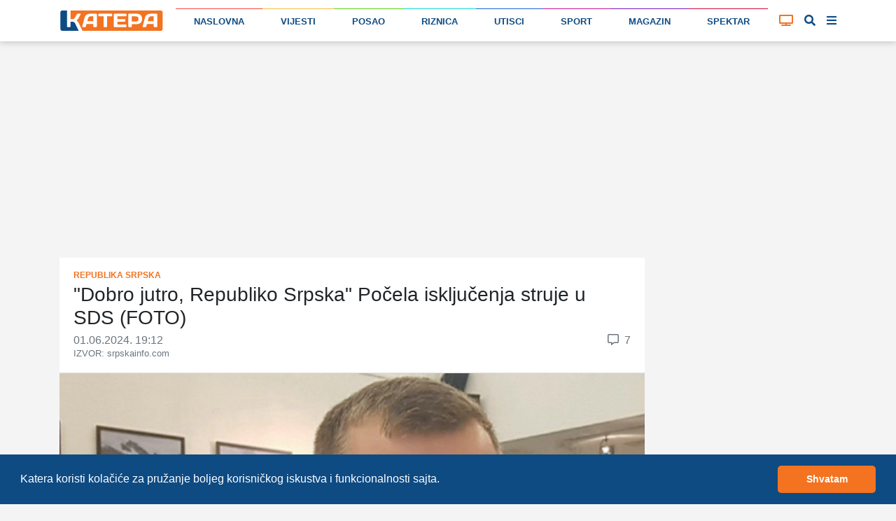

--- FILE ---
content_type: text/html; charset=utf-8
request_url: https://www.google.com/recaptcha/api2/anchor?ar=1&k=6LcbQqQUAAAAAJBVDwq_LVTxZ1Bo12I116CbhjFW&co=aHR0cHM6Ly9rYXRlcmEubmV3czo0NDM.&hl=sr&v=PoyoqOPhxBO7pBk68S4YbpHZ&size=normal&anchor-ms=20000&execute-ms=30000&cb=yi90i4e0ec0y
body_size: 49677
content:
<!DOCTYPE HTML><html dir="ltr" lang="sr"><head><meta http-equiv="Content-Type" content="text/html; charset=UTF-8">
<meta http-equiv="X-UA-Compatible" content="IE=edge">
<title>reCAPTCHA</title>
<style type="text/css">
/* cyrillic-ext */
@font-face {
  font-family: 'Roboto';
  font-style: normal;
  font-weight: 400;
  font-stretch: 100%;
  src: url(//fonts.gstatic.com/s/roboto/v48/KFO7CnqEu92Fr1ME7kSn66aGLdTylUAMa3GUBHMdazTgWw.woff2) format('woff2');
  unicode-range: U+0460-052F, U+1C80-1C8A, U+20B4, U+2DE0-2DFF, U+A640-A69F, U+FE2E-FE2F;
}
/* cyrillic */
@font-face {
  font-family: 'Roboto';
  font-style: normal;
  font-weight: 400;
  font-stretch: 100%;
  src: url(//fonts.gstatic.com/s/roboto/v48/KFO7CnqEu92Fr1ME7kSn66aGLdTylUAMa3iUBHMdazTgWw.woff2) format('woff2');
  unicode-range: U+0301, U+0400-045F, U+0490-0491, U+04B0-04B1, U+2116;
}
/* greek-ext */
@font-face {
  font-family: 'Roboto';
  font-style: normal;
  font-weight: 400;
  font-stretch: 100%;
  src: url(//fonts.gstatic.com/s/roboto/v48/KFO7CnqEu92Fr1ME7kSn66aGLdTylUAMa3CUBHMdazTgWw.woff2) format('woff2');
  unicode-range: U+1F00-1FFF;
}
/* greek */
@font-face {
  font-family: 'Roboto';
  font-style: normal;
  font-weight: 400;
  font-stretch: 100%;
  src: url(//fonts.gstatic.com/s/roboto/v48/KFO7CnqEu92Fr1ME7kSn66aGLdTylUAMa3-UBHMdazTgWw.woff2) format('woff2');
  unicode-range: U+0370-0377, U+037A-037F, U+0384-038A, U+038C, U+038E-03A1, U+03A3-03FF;
}
/* math */
@font-face {
  font-family: 'Roboto';
  font-style: normal;
  font-weight: 400;
  font-stretch: 100%;
  src: url(//fonts.gstatic.com/s/roboto/v48/KFO7CnqEu92Fr1ME7kSn66aGLdTylUAMawCUBHMdazTgWw.woff2) format('woff2');
  unicode-range: U+0302-0303, U+0305, U+0307-0308, U+0310, U+0312, U+0315, U+031A, U+0326-0327, U+032C, U+032F-0330, U+0332-0333, U+0338, U+033A, U+0346, U+034D, U+0391-03A1, U+03A3-03A9, U+03B1-03C9, U+03D1, U+03D5-03D6, U+03F0-03F1, U+03F4-03F5, U+2016-2017, U+2034-2038, U+203C, U+2040, U+2043, U+2047, U+2050, U+2057, U+205F, U+2070-2071, U+2074-208E, U+2090-209C, U+20D0-20DC, U+20E1, U+20E5-20EF, U+2100-2112, U+2114-2115, U+2117-2121, U+2123-214F, U+2190, U+2192, U+2194-21AE, U+21B0-21E5, U+21F1-21F2, U+21F4-2211, U+2213-2214, U+2216-22FF, U+2308-230B, U+2310, U+2319, U+231C-2321, U+2336-237A, U+237C, U+2395, U+239B-23B7, U+23D0, U+23DC-23E1, U+2474-2475, U+25AF, U+25B3, U+25B7, U+25BD, U+25C1, U+25CA, U+25CC, U+25FB, U+266D-266F, U+27C0-27FF, U+2900-2AFF, U+2B0E-2B11, U+2B30-2B4C, U+2BFE, U+3030, U+FF5B, U+FF5D, U+1D400-1D7FF, U+1EE00-1EEFF;
}
/* symbols */
@font-face {
  font-family: 'Roboto';
  font-style: normal;
  font-weight: 400;
  font-stretch: 100%;
  src: url(//fonts.gstatic.com/s/roboto/v48/KFO7CnqEu92Fr1ME7kSn66aGLdTylUAMaxKUBHMdazTgWw.woff2) format('woff2');
  unicode-range: U+0001-000C, U+000E-001F, U+007F-009F, U+20DD-20E0, U+20E2-20E4, U+2150-218F, U+2190, U+2192, U+2194-2199, U+21AF, U+21E6-21F0, U+21F3, U+2218-2219, U+2299, U+22C4-22C6, U+2300-243F, U+2440-244A, U+2460-24FF, U+25A0-27BF, U+2800-28FF, U+2921-2922, U+2981, U+29BF, U+29EB, U+2B00-2BFF, U+4DC0-4DFF, U+FFF9-FFFB, U+10140-1018E, U+10190-1019C, U+101A0, U+101D0-101FD, U+102E0-102FB, U+10E60-10E7E, U+1D2C0-1D2D3, U+1D2E0-1D37F, U+1F000-1F0FF, U+1F100-1F1AD, U+1F1E6-1F1FF, U+1F30D-1F30F, U+1F315, U+1F31C, U+1F31E, U+1F320-1F32C, U+1F336, U+1F378, U+1F37D, U+1F382, U+1F393-1F39F, U+1F3A7-1F3A8, U+1F3AC-1F3AF, U+1F3C2, U+1F3C4-1F3C6, U+1F3CA-1F3CE, U+1F3D4-1F3E0, U+1F3ED, U+1F3F1-1F3F3, U+1F3F5-1F3F7, U+1F408, U+1F415, U+1F41F, U+1F426, U+1F43F, U+1F441-1F442, U+1F444, U+1F446-1F449, U+1F44C-1F44E, U+1F453, U+1F46A, U+1F47D, U+1F4A3, U+1F4B0, U+1F4B3, U+1F4B9, U+1F4BB, U+1F4BF, U+1F4C8-1F4CB, U+1F4D6, U+1F4DA, U+1F4DF, U+1F4E3-1F4E6, U+1F4EA-1F4ED, U+1F4F7, U+1F4F9-1F4FB, U+1F4FD-1F4FE, U+1F503, U+1F507-1F50B, U+1F50D, U+1F512-1F513, U+1F53E-1F54A, U+1F54F-1F5FA, U+1F610, U+1F650-1F67F, U+1F687, U+1F68D, U+1F691, U+1F694, U+1F698, U+1F6AD, U+1F6B2, U+1F6B9-1F6BA, U+1F6BC, U+1F6C6-1F6CF, U+1F6D3-1F6D7, U+1F6E0-1F6EA, U+1F6F0-1F6F3, U+1F6F7-1F6FC, U+1F700-1F7FF, U+1F800-1F80B, U+1F810-1F847, U+1F850-1F859, U+1F860-1F887, U+1F890-1F8AD, U+1F8B0-1F8BB, U+1F8C0-1F8C1, U+1F900-1F90B, U+1F93B, U+1F946, U+1F984, U+1F996, U+1F9E9, U+1FA00-1FA6F, U+1FA70-1FA7C, U+1FA80-1FA89, U+1FA8F-1FAC6, U+1FACE-1FADC, U+1FADF-1FAE9, U+1FAF0-1FAF8, U+1FB00-1FBFF;
}
/* vietnamese */
@font-face {
  font-family: 'Roboto';
  font-style: normal;
  font-weight: 400;
  font-stretch: 100%;
  src: url(//fonts.gstatic.com/s/roboto/v48/KFO7CnqEu92Fr1ME7kSn66aGLdTylUAMa3OUBHMdazTgWw.woff2) format('woff2');
  unicode-range: U+0102-0103, U+0110-0111, U+0128-0129, U+0168-0169, U+01A0-01A1, U+01AF-01B0, U+0300-0301, U+0303-0304, U+0308-0309, U+0323, U+0329, U+1EA0-1EF9, U+20AB;
}
/* latin-ext */
@font-face {
  font-family: 'Roboto';
  font-style: normal;
  font-weight: 400;
  font-stretch: 100%;
  src: url(//fonts.gstatic.com/s/roboto/v48/KFO7CnqEu92Fr1ME7kSn66aGLdTylUAMa3KUBHMdazTgWw.woff2) format('woff2');
  unicode-range: U+0100-02BA, U+02BD-02C5, U+02C7-02CC, U+02CE-02D7, U+02DD-02FF, U+0304, U+0308, U+0329, U+1D00-1DBF, U+1E00-1E9F, U+1EF2-1EFF, U+2020, U+20A0-20AB, U+20AD-20C0, U+2113, U+2C60-2C7F, U+A720-A7FF;
}
/* latin */
@font-face {
  font-family: 'Roboto';
  font-style: normal;
  font-weight: 400;
  font-stretch: 100%;
  src: url(//fonts.gstatic.com/s/roboto/v48/KFO7CnqEu92Fr1ME7kSn66aGLdTylUAMa3yUBHMdazQ.woff2) format('woff2');
  unicode-range: U+0000-00FF, U+0131, U+0152-0153, U+02BB-02BC, U+02C6, U+02DA, U+02DC, U+0304, U+0308, U+0329, U+2000-206F, U+20AC, U+2122, U+2191, U+2193, U+2212, U+2215, U+FEFF, U+FFFD;
}
/* cyrillic-ext */
@font-face {
  font-family: 'Roboto';
  font-style: normal;
  font-weight: 500;
  font-stretch: 100%;
  src: url(//fonts.gstatic.com/s/roboto/v48/KFO7CnqEu92Fr1ME7kSn66aGLdTylUAMa3GUBHMdazTgWw.woff2) format('woff2');
  unicode-range: U+0460-052F, U+1C80-1C8A, U+20B4, U+2DE0-2DFF, U+A640-A69F, U+FE2E-FE2F;
}
/* cyrillic */
@font-face {
  font-family: 'Roboto';
  font-style: normal;
  font-weight: 500;
  font-stretch: 100%;
  src: url(//fonts.gstatic.com/s/roboto/v48/KFO7CnqEu92Fr1ME7kSn66aGLdTylUAMa3iUBHMdazTgWw.woff2) format('woff2');
  unicode-range: U+0301, U+0400-045F, U+0490-0491, U+04B0-04B1, U+2116;
}
/* greek-ext */
@font-face {
  font-family: 'Roboto';
  font-style: normal;
  font-weight: 500;
  font-stretch: 100%;
  src: url(//fonts.gstatic.com/s/roboto/v48/KFO7CnqEu92Fr1ME7kSn66aGLdTylUAMa3CUBHMdazTgWw.woff2) format('woff2');
  unicode-range: U+1F00-1FFF;
}
/* greek */
@font-face {
  font-family: 'Roboto';
  font-style: normal;
  font-weight: 500;
  font-stretch: 100%;
  src: url(//fonts.gstatic.com/s/roboto/v48/KFO7CnqEu92Fr1ME7kSn66aGLdTylUAMa3-UBHMdazTgWw.woff2) format('woff2');
  unicode-range: U+0370-0377, U+037A-037F, U+0384-038A, U+038C, U+038E-03A1, U+03A3-03FF;
}
/* math */
@font-face {
  font-family: 'Roboto';
  font-style: normal;
  font-weight: 500;
  font-stretch: 100%;
  src: url(//fonts.gstatic.com/s/roboto/v48/KFO7CnqEu92Fr1ME7kSn66aGLdTylUAMawCUBHMdazTgWw.woff2) format('woff2');
  unicode-range: U+0302-0303, U+0305, U+0307-0308, U+0310, U+0312, U+0315, U+031A, U+0326-0327, U+032C, U+032F-0330, U+0332-0333, U+0338, U+033A, U+0346, U+034D, U+0391-03A1, U+03A3-03A9, U+03B1-03C9, U+03D1, U+03D5-03D6, U+03F0-03F1, U+03F4-03F5, U+2016-2017, U+2034-2038, U+203C, U+2040, U+2043, U+2047, U+2050, U+2057, U+205F, U+2070-2071, U+2074-208E, U+2090-209C, U+20D0-20DC, U+20E1, U+20E5-20EF, U+2100-2112, U+2114-2115, U+2117-2121, U+2123-214F, U+2190, U+2192, U+2194-21AE, U+21B0-21E5, U+21F1-21F2, U+21F4-2211, U+2213-2214, U+2216-22FF, U+2308-230B, U+2310, U+2319, U+231C-2321, U+2336-237A, U+237C, U+2395, U+239B-23B7, U+23D0, U+23DC-23E1, U+2474-2475, U+25AF, U+25B3, U+25B7, U+25BD, U+25C1, U+25CA, U+25CC, U+25FB, U+266D-266F, U+27C0-27FF, U+2900-2AFF, U+2B0E-2B11, U+2B30-2B4C, U+2BFE, U+3030, U+FF5B, U+FF5D, U+1D400-1D7FF, U+1EE00-1EEFF;
}
/* symbols */
@font-face {
  font-family: 'Roboto';
  font-style: normal;
  font-weight: 500;
  font-stretch: 100%;
  src: url(//fonts.gstatic.com/s/roboto/v48/KFO7CnqEu92Fr1ME7kSn66aGLdTylUAMaxKUBHMdazTgWw.woff2) format('woff2');
  unicode-range: U+0001-000C, U+000E-001F, U+007F-009F, U+20DD-20E0, U+20E2-20E4, U+2150-218F, U+2190, U+2192, U+2194-2199, U+21AF, U+21E6-21F0, U+21F3, U+2218-2219, U+2299, U+22C4-22C6, U+2300-243F, U+2440-244A, U+2460-24FF, U+25A0-27BF, U+2800-28FF, U+2921-2922, U+2981, U+29BF, U+29EB, U+2B00-2BFF, U+4DC0-4DFF, U+FFF9-FFFB, U+10140-1018E, U+10190-1019C, U+101A0, U+101D0-101FD, U+102E0-102FB, U+10E60-10E7E, U+1D2C0-1D2D3, U+1D2E0-1D37F, U+1F000-1F0FF, U+1F100-1F1AD, U+1F1E6-1F1FF, U+1F30D-1F30F, U+1F315, U+1F31C, U+1F31E, U+1F320-1F32C, U+1F336, U+1F378, U+1F37D, U+1F382, U+1F393-1F39F, U+1F3A7-1F3A8, U+1F3AC-1F3AF, U+1F3C2, U+1F3C4-1F3C6, U+1F3CA-1F3CE, U+1F3D4-1F3E0, U+1F3ED, U+1F3F1-1F3F3, U+1F3F5-1F3F7, U+1F408, U+1F415, U+1F41F, U+1F426, U+1F43F, U+1F441-1F442, U+1F444, U+1F446-1F449, U+1F44C-1F44E, U+1F453, U+1F46A, U+1F47D, U+1F4A3, U+1F4B0, U+1F4B3, U+1F4B9, U+1F4BB, U+1F4BF, U+1F4C8-1F4CB, U+1F4D6, U+1F4DA, U+1F4DF, U+1F4E3-1F4E6, U+1F4EA-1F4ED, U+1F4F7, U+1F4F9-1F4FB, U+1F4FD-1F4FE, U+1F503, U+1F507-1F50B, U+1F50D, U+1F512-1F513, U+1F53E-1F54A, U+1F54F-1F5FA, U+1F610, U+1F650-1F67F, U+1F687, U+1F68D, U+1F691, U+1F694, U+1F698, U+1F6AD, U+1F6B2, U+1F6B9-1F6BA, U+1F6BC, U+1F6C6-1F6CF, U+1F6D3-1F6D7, U+1F6E0-1F6EA, U+1F6F0-1F6F3, U+1F6F7-1F6FC, U+1F700-1F7FF, U+1F800-1F80B, U+1F810-1F847, U+1F850-1F859, U+1F860-1F887, U+1F890-1F8AD, U+1F8B0-1F8BB, U+1F8C0-1F8C1, U+1F900-1F90B, U+1F93B, U+1F946, U+1F984, U+1F996, U+1F9E9, U+1FA00-1FA6F, U+1FA70-1FA7C, U+1FA80-1FA89, U+1FA8F-1FAC6, U+1FACE-1FADC, U+1FADF-1FAE9, U+1FAF0-1FAF8, U+1FB00-1FBFF;
}
/* vietnamese */
@font-face {
  font-family: 'Roboto';
  font-style: normal;
  font-weight: 500;
  font-stretch: 100%;
  src: url(//fonts.gstatic.com/s/roboto/v48/KFO7CnqEu92Fr1ME7kSn66aGLdTylUAMa3OUBHMdazTgWw.woff2) format('woff2');
  unicode-range: U+0102-0103, U+0110-0111, U+0128-0129, U+0168-0169, U+01A0-01A1, U+01AF-01B0, U+0300-0301, U+0303-0304, U+0308-0309, U+0323, U+0329, U+1EA0-1EF9, U+20AB;
}
/* latin-ext */
@font-face {
  font-family: 'Roboto';
  font-style: normal;
  font-weight: 500;
  font-stretch: 100%;
  src: url(//fonts.gstatic.com/s/roboto/v48/KFO7CnqEu92Fr1ME7kSn66aGLdTylUAMa3KUBHMdazTgWw.woff2) format('woff2');
  unicode-range: U+0100-02BA, U+02BD-02C5, U+02C7-02CC, U+02CE-02D7, U+02DD-02FF, U+0304, U+0308, U+0329, U+1D00-1DBF, U+1E00-1E9F, U+1EF2-1EFF, U+2020, U+20A0-20AB, U+20AD-20C0, U+2113, U+2C60-2C7F, U+A720-A7FF;
}
/* latin */
@font-face {
  font-family: 'Roboto';
  font-style: normal;
  font-weight: 500;
  font-stretch: 100%;
  src: url(//fonts.gstatic.com/s/roboto/v48/KFO7CnqEu92Fr1ME7kSn66aGLdTylUAMa3yUBHMdazQ.woff2) format('woff2');
  unicode-range: U+0000-00FF, U+0131, U+0152-0153, U+02BB-02BC, U+02C6, U+02DA, U+02DC, U+0304, U+0308, U+0329, U+2000-206F, U+20AC, U+2122, U+2191, U+2193, U+2212, U+2215, U+FEFF, U+FFFD;
}
/* cyrillic-ext */
@font-face {
  font-family: 'Roboto';
  font-style: normal;
  font-weight: 900;
  font-stretch: 100%;
  src: url(//fonts.gstatic.com/s/roboto/v48/KFO7CnqEu92Fr1ME7kSn66aGLdTylUAMa3GUBHMdazTgWw.woff2) format('woff2');
  unicode-range: U+0460-052F, U+1C80-1C8A, U+20B4, U+2DE0-2DFF, U+A640-A69F, U+FE2E-FE2F;
}
/* cyrillic */
@font-face {
  font-family: 'Roboto';
  font-style: normal;
  font-weight: 900;
  font-stretch: 100%;
  src: url(//fonts.gstatic.com/s/roboto/v48/KFO7CnqEu92Fr1ME7kSn66aGLdTylUAMa3iUBHMdazTgWw.woff2) format('woff2');
  unicode-range: U+0301, U+0400-045F, U+0490-0491, U+04B0-04B1, U+2116;
}
/* greek-ext */
@font-face {
  font-family: 'Roboto';
  font-style: normal;
  font-weight: 900;
  font-stretch: 100%;
  src: url(//fonts.gstatic.com/s/roboto/v48/KFO7CnqEu92Fr1ME7kSn66aGLdTylUAMa3CUBHMdazTgWw.woff2) format('woff2');
  unicode-range: U+1F00-1FFF;
}
/* greek */
@font-face {
  font-family: 'Roboto';
  font-style: normal;
  font-weight: 900;
  font-stretch: 100%;
  src: url(//fonts.gstatic.com/s/roboto/v48/KFO7CnqEu92Fr1ME7kSn66aGLdTylUAMa3-UBHMdazTgWw.woff2) format('woff2');
  unicode-range: U+0370-0377, U+037A-037F, U+0384-038A, U+038C, U+038E-03A1, U+03A3-03FF;
}
/* math */
@font-face {
  font-family: 'Roboto';
  font-style: normal;
  font-weight: 900;
  font-stretch: 100%;
  src: url(//fonts.gstatic.com/s/roboto/v48/KFO7CnqEu92Fr1ME7kSn66aGLdTylUAMawCUBHMdazTgWw.woff2) format('woff2');
  unicode-range: U+0302-0303, U+0305, U+0307-0308, U+0310, U+0312, U+0315, U+031A, U+0326-0327, U+032C, U+032F-0330, U+0332-0333, U+0338, U+033A, U+0346, U+034D, U+0391-03A1, U+03A3-03A9, U+03B1-03C9, U+03D1, U+03D5-03D6, U+03F0-03F1, U+03F4-03F5, U+2016-2017, U+2034-2038, U+203C, U+2040, U+2043, U+2047, U+2050, U+2057, U+205F, U+2070-2071, U+2074-208E, U+2090-209C, U+20D0-20DC, U+20E1, U+20E5-20EF, U+2100-2112, U+2114-2115, U+2117-2121, U+2123-214F, U+2190, U+2192, U+2194-21AE, U+21B0-21E5, U+21F1-21F2, U+21F4-2211, U+2213-2214, U+2216-22FF, U+2308-230B, U+2310, U+2319, U+231C-2321, U+2336-237A, U+237C, U+2395, U+239B-23B7, U+23D0, U+23DC-23E1, U+2474-2475, U+25AF, U+25B3, U+25B7, U+25BD, U+25C1, U+25CA, U+25CC, U+25FB, U+266D-266F, U+27C0-27FF, U+2900-2AFF, U+2B0E-2B11, U+2B30-2B4C, U+2BFE, U+3030, U+FF5B, U+FF5D, U+1D400-1D7FF, U+1EE00-1EEFF;
}
/* symbols */
@font-face {
  font-family: 'Roboto';
  font-style: normal;
  font-weight: 900;
  font-stretch: 100%;
  src: url(//fonts.gstatic.com/s/roboto/v48/KFO7CnqEu92Fr1ME7kSn66aGLdTylUAMaxKUBHMdazTgWw.woff2) format('woff2');
  unicode-range: U+0001-000C, U+000E-001F, U+007F-009F, U+20DD-20E0, U+20E2-20E4, U+2150-218F, U+2190, U+2192, U+2194-2199, U+21AF, U+21E6-21F0, U+21F3, U+2218-2219, U+2299, U+22C4-22C6, U+2300-243F, U+2440-244A, U+2460-24FF, U+25A0-27BF, U+2800-28FF, U+2921-2922, U+2981, U+29BF, U+29EB, U+2B00-2BFF, U+4DC0-4DFF, U+FFF9-FFFB, U+10140-1018E, U+10190-1019C, U+101A0, U+101D0-101FD, U+102E0-102FB, U+10E60-10E7E, U+1D2C0-1D2D3, U+1D2E0-1D37F, U+1F000-1F0FF, U+1F100-1F1AD, U+1F1E6-1F1FF, U+1F30D-1F30F, U+1F315, U+1F31C, U+1F31E, U+1F320-1F32C, U+1F336, U+1F378, U+1F37D, U+1F382, U+1F393-1F39F, U+1F3A7-1F3A8, U+1F3AC-1F3AF, U+1F3C2, U+1F3C4-1F3C6, U+1F3CA-1F3CE, U+1F3D4-1F3E0, U+1F3ED, U+1F3F1-1F3F3, U+1F3F5-1F3F7, U+1F408, U+1F415, U+1F41F, U+1F426, U+1F43F, U+1F441-1F442, U+1F444, U+1F446-1F449, U+1F44C-1F44E, U+1F453, U+1F46A, U+1F47D, U+1F4A3, U+1F4B0, U+1F4B3, U+1F4B9, U+1F4BB, U+1F4BF, U+1F4C8-1F4CB, U+1F4D6, U+1F4DA, U+1F4DF, U+1F4E3-1F4E6, U+1F4EA-1F4ED, U+1F4F7, U+1F4F9-1F4FB, U+1F4FD-1F4FE, U+1F503, U+1F507-1F50B, U+1F50D, U+1F512-1F513, U+1F53E-1F54A, U+1F54F-1F5FA, U+1F610, U+1F650-1F67F, U+1F687, U+1F68D, U+1F691, U+1F694, U+1F698, U+1F6AD, U+1F6B2, U+1F6B9-1F6BA, U+1F6BC, U+1F6C6-1F6CF, U+1F6D3-1F6D7, U+1F6E0-1F6EA, U+1F6F0-1F6F3, U+1F6F7-1F6FC, U+1F700-1F7FF, U+1F800-1F80B, U+1F810-1F847, U+1F850-1F859, U+1F860-1F887, U+1F890-1F8AD, U+1F8B0-1F8BB, U+1F8C0-1F8C1, U+1F900-1F90B, U+1F93B, U+1F946, U+1F984, U+1F996, U+1F9E9, U+1FA00-1FA6F, U+1FA70-1FA7C, U+1FA80-1FA89, U+1FA8F-1FAC6, U+1FACE-1FADC, U+1FADF-1FAE9, U+1FAF0-1FAF8, U+1FB00-1FBFF;
}
/* vietnamese */
@font-face {
  font-family: 'Roboto';
  font-style: normal;
  font-weight: 900;
  font-stretch: 100%;
  src: url(//fonts.gstatic.com/s/roboto/v48/KFO7CnqEu92Fr1ME7kSn66aGLdTylUAMa3OUBHMdazTgWw.woff2) format('woff2');
  unicode-range: U+0102-0103, U+0110-0111, U+0128-0129, U+0168-0169, U+01A0-01A1, U+01AF-01B0, U+0300-0301, U+0303-0304, U+0308-0309, U+0323, U+0329, U+1EA0-1EF9, U+20AB;
}
/* latin-ext */
@font-face {
  font-family: 'Roboto';
  font-style: normal;
  font-weight: 900;
  font-stretch: 100%;
  src: url(//fonts.gstatic.com/s/roboto/v48/KFO7CnqEu92Fr1ME7kSn66aGLdTylUAMa3KUBHMdazTgWw.woff2) format('woff2');
  unicode-range: U+0100-02BA, U+02BD-02C5, U+02C7-02CC, U+02CE-02D7, U+02DD-02FF, U+0304, U+0308, U+0329, U+1D00-1DBF, U+1E00-1E9F, U+1EF2-1EFF, U+2020, U+20A0-20AB, U+20AD-20C0, U+2113, U+2C60-2C7F, U+A720-A7FF;
}
/* latin */
@font-face {
  font-family: 'Roboto';
  font-style: normal;
  font-weight: 900;
  font-stretch: 100%;
  src: url(//fonts.gstatic.com/s/roboto/v48/KFO7CnqEu92Fr1ME7kSn66aGLdTylUAMa3yUBHMdazQ.woff2) format('woff2');
  unicode-range: U+0000-00FF, U+0131, U+0152-0153, U+02BB-02BC, U+02C6, U+02DA, U+02DC, U+0304, U+0308, U+0329, U+2000-206F, U+20AC, U+2122, U+2191, U+2193, U+2212, U+2215, U+FEFF, U+FFFD;
}

</style>
<link rel="stylesheet" type="text/css" href="https://www.gstatic.com/recaptcha/releases/PoyoqOPhxBO7pBk68S4YbpHZ/styles__ltr.css">
<script nonce="r-JWYcGKlmJ6tN2KcaUlGQ" type="text/javascript">window['__recaptcha_api'] = 'https://www.google.com/recaptcha/api2/';</script>
<script type="text/javascript" src="https://www.gstatic.com/recaptcha/releases/PoyoqOPhxBO7pBk68S4YbpHZ/recaptcha__sr.js" nonce="r-JWYcGKlmJ6tN2KcaUlGQ">
      
    </script></head>
<body><div id="rc-anchor-alert" class="rc-anchor-alert"></div>
<input type="hidden" id="recaptcha-token" value="[base64]">
<script type="text/javascript" nonce="r-JWYcGKlmJ6tN2KcaUlGQ">
      recaptcha.anchor.Main.init("[\x22ainput\x22,[\x22bgdata\x22,\x22\x22,\[base64]/[base64]/[base64]/[base64]/[base64]/UltsKytdPUU6KEU8MjA0OD9SW2wrK109RT4+NnwxOTI6KChFJjY0NTEyKT09NTUyOTYmJk0rMTxjLmxlbmd0aCYmKGMuY2hhckNvZGVBdChNKzEpJjY0NTEyKT09NTYzMjA/[base64]/[base64]/[base64]/[base64]/[base64]/[base64]/[base64]\x22,\[base64]\\u003d\x22,\[base64]/[base64]/[base64]/wolQP0XDpF8ue8KDw64Fw4fCvMOlwqrDrMOCOCbDuMKXwr3CpijDpsK/NsKOw6zCisKOwqXCqQ4VMcKucHxQw5pAwr5SwrYgw7pIw7XDgE4sC8OmwqJJw4hCJUsdwo/DqCrDs8K/[base64]/Cs8K+PsKdwop4wrHCtMK0bcOwSCwgwoY8YMK1wq7CmR7CncOYccOGdEDDp3d/AMOUwpMjw63Dh8OKI25cJUtVwqR2wo4GD8K9w6E3wpXDhGFzwpnCnnNOwpHCjgVKV8Otw7LDv8Kzw6/[base64]/wpjCiizCuWFZYMKFZ8Klwo4xEUQxDD0aAsK8wrjDn2PDosK9wqXCtBgzEQUJaz1Rw5lQw6fDrXlLwrrDkQzDt0XDgsO/KMOROMKpwpBhTSzDu8KfKwfDvMKAwrbDnDzDhHMzw7fCgQcGwrzDkkTDqsO0w6duwqvDocOiw6V/wpsrwotxw7oQecK8K8KHDHnDicKOBUYiVMKLw7MGw7PDoHTCtjBYw4fDvsOxwqJ/UsKNAUPDn8OLasOCRSbCgEvDu8KqCjlmGQ7DgMOvc3nCqsKLwo/[base64]/Dj8Olwp3DrcK7eRc0woRsF8OUwpbDq8K6LsKcXMKgw4ZHwpxjwo/DmGjCpsKQPXwAe1fDvTjDjkAbNHgieyTDhEvDmQ/DscKfRlVZcMKxw7TDrVHDikLDqsKYw6jCrcOdw4hIw41UElLDuHjCjy3DvS7DtzbCgsOTGsKGTsKzw7bCungSanLDusOxwoBGwrhrVTLDrAQZGlNuw45gAEJew7kuwqbDpMOMwo56TMKowrhPK2pVXwvDssOfBcOpacK+bANCw7NBC8K5HWx9wqRLw7s9w6/CvMO/woFyMxrDgsKGwpHCiT5fElhhb8KUDEbDvcKBwqNOfMKSYFoXFMKmd8OAwoA5GWwuCsOzTm7DtDnChsKKw4XCjMO5ZsO6wp8hw6LDnMK3BznDtcKGK8O8GhJXS8K7KlDCrD48w43DrSLDtmDCsWfDsGLDt24ywp/[base64]/CpnLDkAFhw4ZFwobCn3bCo8KBYsKgwpjCpAFiwpXDtmlOYcKHcmgFw599w7Izw7R6wppobcOCBsOfeMOZS8OUHMOmw4nDp0vCk3bChsKrwpbDj8KyXVzCmyhTwp/CqsOEwpfCosKhKhdDwqx7wpDDjhotJcOBw67CtT0+wrppw4QFYMOxwqPDgUYYYlppC8KqG8KiwrQyFMOSSFbDp8KuAMO9OsOlwpRRbsOIbsKJw4RhdjDCiA/DpDdQw6BzX3nDgcK3VcKPwqwPfcKmYsKmBlDCn8OfasKiw5nCvcKPE21qwpd7wofDsDBKwpzCuT4Dwo7CncKcOX5iDWUAC8ObI3zChjRlQAxaEyLDtQnCiMOrE0U7w5lmOsOuIcKqc8OCwqBPwoPDiHFbGgTCmhl5XjVuw5JEbyfCvMOMKW/CnF5Hw40TBTMSw6/CpcKRw4jCnsOZwos3w7fCkR5awpjDn8OkwrHCqcOeR1B0MMO0fw3CtMK/[base64]/[base64]/bMOTTDnCr8KXwp1uwqXCqcOMF8K8wqLCkcODwrgHX8KPw4l9dj3Dky8VfMK/w4HDgsOqw48EV1TDih7DvcOPdXvDmh9URsKsHjrCncOaX8KBGcO1w7UdN8KowofDu8OjwpvCs3VkMgbCsg0xw70wwoc5dsOnwp/Cl8KHwrkbwo7CmH5ew4vCs8KnwrjDlmoJwoZxwp1OF8KLwpLCuwbCq37ChcONdcKNw4LDscKHJ8O/[base64]/Dr8KhKMK8KMOKwp3DoQ/CmMOTbMKCwrPDnsKDIcOGwo1Iw7XDkylMc8KrwolWPirCnmTDgcKawrPDnMO7w7Fvw6LCn1o/AcOFw7BOwr9Dw7Zow5nCisK1CcKywrfDh8Kjd2QWayLDvUhvK8KJwqgDUU4AY2zDnFfCtMK7w6csF8OEw5pPQcOCw6PCkMKDecO2w6thwplJw6vCjF/CqHbDs8O4CcKUTcKHwrDDml5YcVc9w5XCgsOGVMKNwqwCEcO4dTbDhsKTw4fCiwbCpMKmw5TCkcO8EcOVKj1SYcOSECAIwqtVw57DvzNywo9KwrErQyHDqsK9w71uCMKQwp7CvmV7LsOgw7LDrlXCjH0rwo4rwqo8NMKreGQLwqHDpcKUEmVYw4Ydw73CsG96w6/CmCY9cAPCmw8HeMKbw7HDtmNjLMO2cGYkOcO7GhoXw4DCp8KvDX/Dr8OAwo/CiygMw5PCvsOxw5U9w4rDlcOlI8OPKCt4woLCljjCm0YWwqHDjBpqwo/CoMKDe3RFMMOiJkhQf1nCucKqIMKLw67CnMO/cg42w55LXcKXVsKFVcKQIcOnSsO5wpzDpsKDB0PCikgrw6zCjMO9TMKXwp4vw5nDnMOdeSRKEcKQw5PCj8OiFgw8S8KvwqpIwpHDqmnDm8Orw7BWb8KPPcKjI8KGw6/Cj8O7TDQNw6gYwrNcw4TCkQnChcOBPcK+w63DlQBYw7NjwpkwwopEwqbCuVfDoW7Doih7w4/DvsOTwoPDqg3CiMOrw5PCunTCgz7DoD7CiMOodXDDrCTDv8OWwqnCk8KXMMKLYcO8PcKZRMKvw6/[base64]/[base64]/DpcKRw4E3bDoJTsKjwoklw6PCrDAhwokcbMKlw6QowoVyJsOGS8ODw6/DusOEM8KKwr4RwqHDnsKBbEosH8Kocw3Cr8OIw5ptw65Lw4oHwp7DoMKkY8Knw7LDpMKUwpkFMH/Di8KgwpHDtsKsBnNNw4zDoMOiDk/Cp8K8woDDhsOnw7fCmMO/w4IIw53CiMKMe8OyP8OcAhTDsl3ClMO4bSzCnMOTwrTDrMOwDHssNlwuw6lPw75tw49Swox3AFTChkDDlzrCuE0HVsOJPCI5woMJwozDkxTCh8OAwrRqbsO9UgTDty/CnMKEe3/Cg0fCl0AwW8O0ZWMAbAPDlsOXw68XwqkXdcOHw4XChEXDgcOaw5sBw7vDqmPDoxkkdx3CiVIcQcKjNsKjGMOIcMOzOMOeTTrDm8KnOsOUw4DDk8K7eMKAw7l2HUXCvWnDiXzCmMOAw5NxE0HCpiTCgllAwoFbw7VFw59fczVXwospE8O/[base64]/A8OKwpAHwqjCt8KMasOnwqrDsALDisKyVsKFQ8Kfw5lJw7fDs25kw4LDmMOjw5fDrGPDtcO/SsK0XU1OHm4wRxE+w41UJMOXE8Orw4/CvcOkw5vDpi/[base64]/wrvDrmzDqn3DmGzDnsOvwqPDuzjDqMK8fcKUYA3Dt8OobcKMCWxweMOlT8Opw6nCjcKEQ8KMwrDDv8KTXsOYwrpGw4/[base64]/HMKkUSABw55ew4jDtsO7JcK+b8O+azzDl8K2axDCpMKsBl42GsOcw7LDpiTDgU02JMOLTlzCjsKWWgMJWsO1w63DkMO/N2tJwoXDoxnDs8KHwrXDksOlwpYVwqrCvj4Kw4dUwppAw7MzeAbDvsKGw6MawqF7IW0nw5w1bsOBw47DgwFnZMOWE8OPa8Kzw6HDjcKqW8KeA8Oww63CoQnCr0bCoyXDr8KJwonClcOmDEvDkHVYX8O/wpvCgW0BXgRLZWEUYsO0wpcNLR8cDGNbw5gsw7gNwqxrP8O1w7sTKMOywpZhwrfChMOlFF0QPADCjCNew5/CkMKbLEIuwrVtasOow5TCon3DlRcpw4UtGsOiPsKuDSnCpwPDs8O8w5bDqcK6ficMcVx4w7Q6w48kwrbDpMO6AWzChcKfwrVRECZhw5xgwpvCgcOzw5NvEcOBwpTChw3DtCFUIMOHwoB6XsKzYlLCnsK1wq52wq/CisK2aSXDscONwrUvw4Emw6bCnzIresKuGDR2Tk3CnsKzdEcCwpvCiMKmYMOAw7/Cjm0RD8KYP8KZw7XCuC8RfFTCjiJRSMKNPcKWw59/Cx/CosOgOz9Nehl7YARBNMONAmXCjhPDpR4KwoTDll5Kw6lkwpDCm2PDvAlzLlzDrMOYakvDp1EJw6fDtT3Cq8OdfcO5GVp8w5bDsm/CuEN4wrLCosKRAsOLCcOBwqrCvcOsZmNoGmzCq8OhMzXDlcK/SsKff8KJEDrDuV0jwqnDogrCtWHDkSM3wozDi8KHwrDDhl9WXcO+w60gNgkswoVKw4EpAcOvw58Ywr4GCFNlwo9LSsOHw4DDuMKGwrNxIMOQw6zCkcOuwqQySRjCkMKrUcK7dzDDjwEnwpjDtW/CrS8BwpTCscKdIMK3KBvDmMKzwoUUAcOLw4/[base64]/Cg3dHN1nCisOXX0xJw5fDtsKOUX9uaMKLRjHCgsK4YD3CqcK8w5B1cTtdFsKRDcOMFEpaNWDCgyPCtiFNw57DoMKEw7AaDl/[base64]/DuMKMbMOcw4FXw5vDplfDr8KcDHBpDMOLM8KBHG3Cq8OiazsHMsO4wp9NIUDDu1BVwqkCccKWFFA0woXDu0nDhsOVwp5pDMO1wqjCkm0Uw65SUMKhRh/CkF3Du1ERNyPCusOGw7bDiR0FQ0c6IsONwpg7wrNkw5vDknA4Ow/DkUPDvsKzGBzDjMK9w6Uhw4ZSw5Vtw4NyA8K5amYAQcK9wojCoGExw6LDqMOxwp9FW8KsDMOiw6w0wqXCqSvCkcKzw5zChcOGwrBxw5zDpcKdbR9cw7/Ch8KYw74eesO+aQc2w6onbmrDrcKIw6x2UsOoVgdJw7XCgSx+Ok9YBsKXwpjDnFoEw40fZ8KvAsOIwo7Ch2XCrizChsOHfMO3QhXCucKpwr/[base64]/w7PDjTvCmMOOw7JvFlLDi3Jyw4EhZ1/DmhvDqcOjUllQV8KFFcKvwonDuGJ5w6vCgBjDgALDisO0wp00fXPCrMKocDIvwrMlwoxow6nCl8KnXgRswpLCuMK1wrQyQGTDusOdw5TCnlpDwprDk8KXJwEySMKhK8KywpvCjw7ClcO3wp/[base64]/[base64]/DmXbDpMKCUMK1eMKlwq/Crk3Co8KZQ3czJGrDnMKGdVJRIHJEZMKUw4/DjEzCtGTDnU06wq8vw6bDiBPCpmpwO8OIwqvDq1nDiMOHFivCq35Mw6nCnMKAwq5rwrFrfsOLwoXCjcO6KE4OcQ3Ci34nwqgGw4drRMKewpDDmsOow6Fbw7IIZ3sTb3fDksKGIw/CnMOrW8KEDgTCjcKowpXDgcOqN8KSwrpbf1UTwpHDnMORWXbCr8Ohw7/ChsOPwoEyE8K1e0gBeVlSLsOAcsKbT8O/[base64]/wqQiwrJFw5gQw4UOW8KaCWFiwq3CnsKcw5fCucKDUkIowo/[base64]/CjhbChQVLJxrCpcKeKU1jwovCmEvDr8OQGcKpJGhyWMOSS8KPwovCk3DCk8KHFcOyw7/[base64]/[base64]/CgC9pXg7DtTZmw4p2w7Fiw4jCrk/DmcOED2TDlsOKwo9FFMK2wqTDmDHCuMOUwpkKw5ZCf8KLPMOQEcK7ZMKrPMOvbW7CnlfCmcOcw6HDnDHCoD4+w4MqaHfDhcKUw5rCo8OVV03Duj/Dg8KDw6HCnmlXfMOvwptPw67CghLDhsOSw7pIw64VKDrDgRgKaRHDvMOgccKjEsKtwonDiDt1YcK3w504wrrCjHAkIcONwrE/[base64]/[base64]/[base64]/Cv3IoOFzDmcOIKAgKwr8+wqNWZSPDnDHDo8KWw7wEw4rDhE4fw7Qywo5hMHnCncKqwo8AwqE4wqBQw41pw5Jgwrk4Rhwdwq/DtxrDq8KhwoPDvEUGOMKzw4jDq8KWNkg8SS7CrsK/[base64]/DlzkzBcOfw6nDs8KpwobDiMOlIsKsGcOsLcODdcKHNsKGw7/Ci8OCIMK+W2ovwrfCpcKxPsKLRMOkYBnDrgjCmcOIw43Di8OVFAd7w5XDrsO4wol3wojCh8ONwqzDr8KiIk/DrA/CrEvDn2DCqMKKHX/Dl2spdcO2w71OFMOpRsO/w5UnwojDqQXDjwQXw5TChcKew60hRMKsKThDeMOIGgHCjh7DiMKBWAsQI8KzWgldwrtdQzLChEEUbUPDpMOyw7E3S3rDvnbCg3XCuQ05w4YIw5/DnsKvw5rCrMK/wq3Cok/[base64]/CpcKrwqF8dmQMwovDs8O+YwxweTzCig88bcOdVMOYJ1NVw7/DsxvDisKDfcO2BcKiNcOPesKkKMOpw6BQwpJ+OxXDgBk7NWfDlxvDlg4Jwqo3DzV2UDsKBQPCm8K7UcO7KMK1w53DuQfChSjDocOFwoPDjE9Lw5fCmcOqw4oYecKbacO4wr3ClhnChjXDsB8jZcKtX3XDpiF/A8KSw4ocw7NeOcK6fCotw5XChTBaYAUuw5bDicKXLirCiMOJw5nDqcOpw6UmL3ZJwpPCpMK2w79fOsKNw7/DosOEKMKnw6vCsMK4wq/CqUo2bcKlw4dgwqUNAsO6w5rCgMKyGnTCqsO4biLCjMKDXzLCi8KSwoDCgFbDtDHCgMOIwp1Ew4/CgcOecWLClR7DqGPDnsOVw7/DjxvDjl4Iw4YYE8OwU8OSwrfDpxzDtgbCvgjCjxwsW18dwp8gwqnCowcIYMOhAMOJw6tyIGgIwqhBfUXDpSzDncO5w4PDiMKfwow0wpJSw7pZc8Ojw6wkw7PDusOYw4Etw43Cl8KhWMOBQcOrIMOAFDt4wrkFw4IgJsOAwoU/Wh7Dv8KiGMK6eQnCo8OMw43Dk3DCu8KHwqU2wrYbw4ENw7LCsXMiI8KXcUonO8KWw4RYJxstwr3CjTDCiRtFwqHChlXDvg/CsEl9wqEgwrLDo3ReI2DDlTPDgcK2w6g9w65rHcOqwpDDmn/CosKJwo5Bw5vDo8K7w7TCgAzDm8KHw59LYcOEbQnCrcOlw4tXSWJXwoIWEMOowpzCpyHCt8O4w5fCtzLCssKiLA/DhTHCkgfCmSxpIMOKb8KpWMKuUsKAw5ZTT8KwV1Bgwp1LHMKkw4fDrDkaG0dRREUgw6TCr8Kzw5oeXMOrej8/aDpcbMKzL3sDLzNtJgsVwqwzW8ORw4siwqLCucO9w71nIQITPMKSw6x1wqbCscOOZMOlB8Odw5zCkMOMG25fw4TCn8KIeMK/ecK3w67Cg8Omw4oyFHE0LcOXABotDEIJwrjCq8KxWhZiVCIUJ8KrwooTw6Imw7htwqAHw6rDqkskVsKWw7w9Q8KiwozDuBcrwpjCl3fCqsKHREfCssK1FTYEw7Zdw5N/[base64]/DlBE2woYKw5dKw6LDvhc0wpfDu8Ouw555wpzDh8Kfw6kYCcOfw5vDszs9ccOjIcOkBAtPw71bTQ7DmMK6esOLw7wXSMKwYWXCi2zChMK5wpLCg8KHw6RFDMK3DMK9wo7CqMOBwq9Gw7rCuzTCt8KCw7wJCAgQJzIHw5TCoMKPW8KdUcKzAm/[base64]/[base64]/CnEPDisKOwonCgsOxEkxvw7DClMKtwprDq2djwrtVWcKYw4AOf8OdwpRMw6VqVVwHdQHClBZhSGJKw71QwrnDksK+wqvDu1Z/w4pPw6MjeFt3wq7DlsOOc8Opc8KIbsKGcmY4wrBYw5/[base64]/[base64]/DhA82SWHCvCbCun0MdlFAw5/DnFzCjsK5JH3CnMO4ZsK5C8O/Z0fDm8O5worDq8KbJQTCplrDr3ESw4vCjsK3w7zCv8Oiwoc2YFvCtcKgwoptMcOpw6HDiQXDusONwrLDtGItY8OXwokkL8KmwoHCsWNxCVDDphRkw7rDm8KMw6kpB2/Criklw6LCh2laFXrDtDpMUcK3w7p+C8OuMAhVw7HDqcKNw7XCncK7w5zDgVPCisOtwrLCoxXDmcOhw4bCqMKAw4UEPjjDgMKyw5/DisOiIgs8AG/DiMOgw6UbaMOyIcOww69QJ8Kiw5hBw4bCpsO3w7HDh8K3wr/CuFfCkQjCqFjDusOYXcOJb8OsbMOowpbDk8KXdHvCpnNmwoE5wp4xw6/CncKxwotcwpLCiiwfXnkLwr0UwojDkBrCvU1Two3CvCJQdQHCjG14w7fCkhbDgMK2HG1dQMO9w4HCt8OgwqANPcOZw43CkR/DoiPDqEVkw4g2RAF4w5hTw7MDw6AoScKAcx7CkMKCeCXCk3bCsijDlsKCZh4tw5HCqsOGeirDv8K5H8Kxwrg1LsKFwrgaWHl+WgsgwqLCt8O3TsKWw6vDncOndcOsw4RxAMOzJk3CpUTDkGXChcKQworDmRkawolnKsKdN8O5EMKzNsO8cBjDqsOWwo4+DBDDkC1sw7/CoHVmwrNrTH9Cw5Idw4ZMw7DCnsOfUcO1YG06w5YXS8KUwojCtMK8N0TCqT4Ww5ofwpzCosOdAi/CksOILwDCscKEwpfChsOYw5PCn8KoU8OMInnDkMKIDsKhwq0dRxjCiMOtwpUlYMKSwrTDhgQnVMOnPsKcwrXCtcKJOzzCq8OwMsKFw6jClCDDhQXDr8O8OCw8wpnDkMO/Zw8Vw6wvwo03FsOqwqNrM8OLwr/DljHCmyQzAsKIw4vCrjthw43Ciw1Bw7Flw4AywrUjDXrDvxrCnkjDucOyY8OtFcK2wpzCjMKVw6Jpw5bDgcKYSsOkw45Uw4lxdhkNLjg4wpjDh8KoNAbDmcKsVMKqBcKsNn/DqcOzwr/CtGZ2eH7CksK6fcKPw5F9URjDk2hZwo7Dt2vCpF/DiMO0TsKTf3rDhWDCvw/DrMKcw63Co8KUw53DrD83w5HCs8OffMKZw78TV8OmV8Klw65CMMKfwqg5csKSw5XDjmsWCUXCt8Ooah1rw4Fvw43CmcK5NcK9wrh5w4zDjMOYFV9dKcODBMO/[base64]/[base64]/DqcO4FsKJe8O3SsOYMiJZWURoA8KWwrprX3jDlsKTwrvCpFkiw7XCsntjBsKGWQbDucKCw6fDlcOCSlhITMK9TWfDqi8Tw5zDgsK+EcOcwo/Dpy/CmE/DukvDv13CvcKjw4LCpsKTw6Rzw73Dq1fCksOlKwh8wqAbwovDuMK3w7zCpcKAwptVwobDjsKnD27CumDCiXlpDMO/dsKCH0ReCBXDs30Uw7cVwoLDrVQRwocBwohGKkPCrcOzw57DqcKTVsO+TMKJLATCsQ3CnnPClsOSGiHCkMOFCBs3w4bCuzXCm8K6wr/DtDLCiik4wq1EFsOpbk9hwrIvM3vCicKhw6N4w7cyeyTDjll+wosPwpnDrUnCpMKpw4NjOCLDth7CgcKTE8KFw5ROw6I9E8Ojw6bCiHLCuQPCq8O8IMObDlbDpxs0AsOsOxIww7zCscKuEgzDosKLw6xAWw/DncK8w7rCgcOUw5VXWHjCrQ3CoMKNMTEKO8OkAsK2w6zCpcKuBHt4woQNw4zDncKQbMKadMO6w7MCdFjDkUARMMOewotpwr7DqsKyQsOlwr3DvDwcVErDs8OewqfClWTChsKjQ8OhdMOBR2bCtcKzwpjDscKXwprCtcKNcynDrzc7woA6OsOmZMO3Sh/CmDUofQUvwrzCkRYDVRo+dMKFK8K5wosDwrRtZsKLHj3DjkXDsMKuQEzDmyNsPsKBwpTCgyvDucKvw4hIdjrCrMOOwqrDsHIow5nCsHDDkMOmw47CmDnDh3PDgMKfwoxREcOkQ8OrwrtyVw7CjEosWsOfwrcqwr/DrHrDjEjDpsOQwoLDsEnCqcK+w6fCsMKkZUNgN8KuwpXCs8OSam7ChnbCpsKyWnTCqcOhZcOkwr/Dt0TDncOswrPCviN4w6wtw5DCosOBwoPCgUVVQjTDthzDi8KCIsKGGDNZNiw0dcKuwqtWwrzCgV1Tw5VYwp4Wb1NrwqVzA0HCtz/DvlpAw6pww6LCmsO4WcKHN1lHwqDCisOiJS5Cw74Sw4Z8WBDDkcOTwoYnScOew5rDlyJEasOnwpzDkRZjwoBtVsOaYFHDkVDCs8KIwoFbw4DCrMKjwr3ChsK/dkDDpsK7wp4sG8O0w6XDmHozwr0WLh0nwqJdw7bDjMOuRy4iw61hw7XDhMKCPsKBw41cwpMhAcKwwqcjwpzDrEVfIShSwpMkw5HDicK6wq/CkHJ2wqpxw4vDpkXCv8OIwpIYEsOiEz3DlUMiWkrDjcOeCMKuw4lEfGbCjAERCcOow7DCvcKmw4zCpMKCw77CnsOYACnCkcKGW8K9wrHCrDhDCMOdw4HClcKTwqXCo2XCuMOlDxhmZ8ObDMKnUCEzYcOhJ1zCisKECk4/w6gHZmlpw5zCnMOqw47CscOxUSwcw6EPwqZgw5LDsxxywrwAw6nDucONesKiwo/CulDCtMO2GiMEJ8KBw53CnicBTRHCh3TDuz4Rwo7DpMKbOTDCuBBtF8Oow73CrxPDs8O+w4Rbwr1AAHwCHSR4w5LCicKkwrJhOj/[base64]/[base64]/woHDp8KJwpAgYVIBfEoMwr7DoCoKM8KofW/DicOqFw3Dv3LCuMOEwqJ8w4rDj8K4w7YJKMKFw7QlwoPCu2DCsMOIwooVRMOfSDTDvcOmUyhKwr4VZ2rDj8Kzw7PDj8Oswo5aUcKXPCQtw54Pwqxaw6nDjH0dIMO/[base64]/DsVbChh1vJmzCtWIqTsKOwp/DsMKewpbDn8KjWsOSUS/CgsK1w7oLwpVULMOOfMO/Y8Kdw6ZLIAdmQcKgfcKzw7TCuGcVFnbDgcKeIxJwAsKKScOaCTpnE8Kswp98w7FjEU/CiksXwpHDuDVwIjNDwrfDk8KlwpM6N1DDv8Klwp8+SShmw6YIw4NHJMKNSgnCkcONwp7DjzklLsOiwqM6wpI/UcKJPMKDwppOKEwhQ8Kiwq7Cvg3CqCwpw5Bkw5jCqsOBw5R4eRTDo294wpECwr/DrMKZRmxvwqjChUMUBDpUw5rDh8KKdsONw5XDusOpwr3Dt8Klwr8twp5PLAJ7eMO/wqbDuC4Sw4LDpMK7aMKXw5zDpcKvwozDqMOuwq7DqMKtwobCoz3DulbCmMKIwql4fMOWwrglI3bDiQBZOR3DvMOKU8KSacOow7/DhxZCU8KZF0XDjcKZXcO8wqxJwoNdwoljesKpwrBQM8OtVzAYwqtAwqbDtjfCmhwpDSnDjGPDkx4QwrQRwqLDlEgQwqvCmMK/w6cTVEfDsEfCt8OefFLDvMOKwocDHMOBwp7Dnx49wqkSwr/[base64]/[base64]/LFM2Zl3CvcOpwos4wqAkwrY0b8OCwqfDvTZ2woIKZUlXwpYLwpdVB8ODRMKbw43CrcOpwqxIw7zCrsOOwrDDlsO7QC/DoCHDkxF5Vhx5QGnDpcOXY8KOZMOZU8OEHsKyf8OcMMKuw7XDsjwHcMKzVCcuw77CkTrCnMOXwrTDoSbDvSM0wpwGwrXCvVsqwrPCpcK1wp3DrnvDuVbDuzrDnG0Vw7/DmGQ5KMOpd2/[base64]/JsOxwpXDs3MBwrc7wohewpJVb8OAw5RUA2t8ElnDombCq8O5w6/ChR/DsMK1MwLDj8KVw7XCpcOYw5rCj8K5wq8OwoITwpRkYSd3w640wppTwqXDtTXCjkBMJRtywpvDjW8pw6jDvcOcw5zDkCsHH8KUw6Mfw6vCh8OQacOdNBTCmj3CtmjCuR0uw40dwrbDnxJ7S8OIX8K0csKlw4RUBEdULT/[base64]/WcKrwpIsFSXChAwtNjAUZxDCisK6w67Cs23Cn8KUw4Acw44qwosAFsO7woEKw5Ifw5jDsH9hLsKzwqEww5IjwrrCjks1K1rCmcOwSgsrwo/CtsOOwqLDiUHDt8OBHFgvBksEwoIqwrDDnjHCqCw/w6k0CnrDg8KxNMOwYcKGw6PDr8Kpwo/DgSbCnkM/w4HDqMKvwqNXNsK9FXLCicO7DFbDpx8Nw5YLwqd1HyvCsSpPw47CjMKlwroqw7wgw7vCqER2GMKTwp86wpxRwqo9UzPCiUfDvxFAw6TCjcKdw6TCpSMgwrRDDy/DiD7DmsKMUMOSwpPDuQ3Cp8OSwr8GwpAjwqhOIVHDsVUMJMO7wocYVG3DtsK2wpFew5MyMcKUS8KgISsVwrVow4lxw78Fw7Nsw4kZwoTDvMKVGcOObsKFw5F/asKLYcKXwoxmwqvCucOYw67DoUzDssOnfSkcccKvwo7Dm8OeEsOdwrPCn0Ilw6AVw6VlwofDoHDDssOIZcOVZ8KyacOkK8OWBsOjwqPCrWnDn8K2w4zCpRbCmWnCvj3Cti/DpMKKwqdeDMOGHsK7IMOFw6J+w6dfwr0sw59Pw7IcwodwLGNbA8KwwqcMwprChwk2WABew6jCqmwkw7Icw4Ibw6bDiMKOw7rDjB19w4JMPcKTMMKhE8K/[base64]/VcOLdcKxwpDDlcOAVsKcw6rDgcK+acK2w51Owp4fC8KEOMKhWsO3w6oAX0HCmcOZw7TDskgSOx3ChcOpUcKDwrQ/[base64]/w5pGIAp2N8O+wqwOw4XClSgXQFDDpztAwo/DhcOjw4g2wqPCpgBLUcKxFcKBaxd1woEFw7HClsOmPcOew5cIw4IjJMKfw7sZGB9tD8KEa8Kyw6HDs8OjOMODH2nDglgnRTkndlNdwqzChcOrF8KVG8O0w5fDqDDDnH7CkBs7woRuw6rDo1wDOE9HXsOgdABgw4/CqQfCv8Krw75bwpLCgMOGw4TCjMKLw5YRwoTCrw1/w4bCgMO4w73CvsOww4LDpjsHwqV2w6HDosOwwrvDjGrCg8OHw69kEDkcGEPDq1FPOD3DlQbDkSxNdcK6wovDnHDDi3FVJcK6w7ATDMKfPj3Cq8OAwoN/[base64]/M8OzX8OswogmUXdnEws/w4TCmsO8AA4IRR/[base64]/[base64]/[base64]/[base64]/w73Cn8Ksw4rCoQkFV8OQw4/DnMKbwox1wqYjeMKOdXPDjUfDvsKsw4zCqcKUwoYGwrrDjVfClD7Ci8Okw7w7WEloa0bDjFrCnwDCscKLwqnDv8OrOMONQMOswpEJL8KzwqB9w5c/wrh7wqFoC8Oaw4fCgB3Dh8KYY0dGOsKHwqbDny1fwrtVS8KROsOBYzzCs1FgCkfCmRpgw6QaVsO0L8Odw73Cs1XClCXCvsKLTcOqw6rClU/CqXTCgBPCoDpoD8KwwoXCgAYrwrwQw6LCvlV0HHRwNAcdw4bDn2DDhMOVegzCvcKEZDd8wpoBwoVpw4Vcw67Dok89wqzCmQbCr8K/eXbCiHhOwpTCqAd8PwHDv2YoTMOmNX3CtEV2w7HDuMKzw4UbTVnDiAEKM8K/SsOiwovDnijCrVDDisODZ8KSw5TCkMOJw5BXICzDksKPVcK5w4t/JMOyw5kjwpLCp8KKI8Kfw7ciw50cTcO9Wk/CicOwwqNBw7zCosKuw5DDo8OaTgDDnMKkYg7Ct2nDtE7CpMK7wqgqeMK/[base64]/TnBqwrYWKWfCj0TCtsK/[base64]/CsA5ywoTDqMOCERzDtmzCqjoYw73CkjNCBsOOb8OEwprCl3Q2wp/Dq33DsnjCi0jDm3PDphfDr8KWw4YLaMKZXlzDtBDCkcOjWMO1cGfDpEjCiibDtSLCpsOqOy9BwqxVw5fDjcKbw63Dt0nDo8Omwq/Cq8OHY23ClXXDocKpAsKqd8OqdsKmYsKBw4bDsMOew7VvJUTCvQfCscOFasKuwoDCpcO1JXx+RMOmw6obahMAw599Ph/Dm8K5N8OIw5onMcKnwrkIw7bDksKawr7DhsOdwqXCs8K8S0bClRgfwrDCiDHCqn7CjsKaK8OLw4JeCsKsw5NbesOew6xRQXw2w7piwoHCqMO/w4bDm8OaaBICTcKwwqrDoFfCkcO1HsKKwrPDo8O/w5bCnArDpcOtwqphC8OvKmZXMcO+JHHDhH8bQ8OdK8Kvw61+L8Okw5rCuUIRCGEpw65xwonCgsOfwr/CrcKYe157bsK/wqMtwrvCtwRtfMK/w4fCvsO1DGxCDsOhwpoFwrnCtsOOJEDCrx/Dn8KcwrZcw4rDrcK/A8K/GwnDkMOsMkHDisO5wrHDpsOQwpFmw7rDgcK0EcKAF8KyVSbCnsOYMMK+w4kEZAcdwqPDtMKHMUEoP8OYw4Y4w4bCucOUMsOvw4MNw7Y5P3Maw5F7w5RCD29bw440w4vDgMKZwoHCi8O6L0jDuwTDpsONw5A/wrV+wqwow60bw4lowrPDsMOdY8KtbMOoa2cnwpXCnMKww7nCoMOWwpt/w4TDgsO+TSN3BcKZJsOOR0kCwr/[base64]/DrcK7OMKDwpQTO8OJGGzCp8KnwrXDtE7Ds0p/w5tDImgaRk09wpk8woTCqSd2A8Kiw4hYK8K/wqvCosKpwrTDryRjwr4mw4Myw7VHFDTDhXQ1IMKvw47DlQzDnUZeD1LCgcOyFMOFw7bDpkjCtjNmw4EVwq3CsgnDqUfCt8OGE8OgwrgYDGLCkcOBOcKGXMKIcMO6cMOkF8Kbw4HChlhqw6tQYW8twqEMwoQQPAY/IsOTcMONw6zDo8KaFHjCimlxLzbDszzCk37DvcKfPcK7RmfDkgNDM8KtwrXDm8KDw5o8TEdJwoQSXwbCl3ctwr9dw71YwojDq33DmsO7wp/DlhnDg1Rfwq7DrsKBfsKqNEzDusKjw4wiwrfCu0QTUMOKMcKUwpYAw5p+wrktL8KgU30zwqnDv8K2w4jCtlXCtsKewrAqw5oScGBUwoY0AlNoRsOAwpHCiyLClsOcIsORw59bw67DukFdwqXDjMOUwq9nKsOYRcKIwrJ3w4jDhcKHL8KZARMqw58vwq/CucOqE8Obwp3CnsK7wovCgiorOMKew40HbCBLwozCsx3DnQzCgsKRbmrCgnrCu8KFAgtAXCVcXMK6wrAiwqIlE1bDmlVhw43CgCNOwrbCm2nDrsODYTNPwpkPX3Y2wp00TsKKVsK7w69yBsOwMHnCqA9obzrDhcOsUsK5fHZMRQrDjcKKLFnCsmHCrV7Dt34lwr/DoMOvfMOpw5HDg8OKw5DDllItw7vCq3XDnATDml51w7wOwq/DusOjwpjCqMOnOcKAwqfDhsO3wrrCvERwMUrChcKvccOjwrlQQiZPw7lFK0rDgMOAwqvDnsOKEgfChzjDkzPCqMOuwqxbRgXCg8KWwq8Cw53CkEt9KsO+w7cqDw7DiUFOwqrCncOoOsKCU8K6w4oEScOtw7/DqcOxw4FobsKyw43DvQV4bsKswpLCsg3Cv8KgViROV8KbCsKNw5FpKsOZwp0xfVk7w7kDwp8hw6fCoQHDqcK/FGw/woc/[base64]/[base64]/Dn8KQN8K5wrNnBX7ChjLCvGkYw5bDjmDDjMK7wqNTF2t8GQleFhM+NcOlw457JWbDkMKWw6jDucONwqjDvHXDu8Kmw7/DpsKDw4AITSrDnEcsw5rDisOnDsO9w7LDqz3CgFcUw50Pw4YwY8O5wo/CksOySilNNDrDpRRMwrPDsMKEwql7ZVvDokkvw4RiGMOpwqDCvDIuw4tjS8OVwp0KwpQmdSdIwpQ5LBsdIxDCjsOmw6ARwojCiAVLW8KiWcK0w6RTBE/DniBdw4l2R8KywooKRknDucKCwoYOaS0zwrHCkQsECWRawo1ODsO6ZsOKCiFAWsOKejnDvCvDvBwIPVMGXcOxwqHCsllswrsWJnR3wqVXMhzCkQPCksKTWk8HNcO+WMOMw54ZwrTDosOzcmY/wp/CiXRIwo8lBMO5cA4cRQk4fcOyw5/Cn8OTworCicOow6t3wpgYaAvDvMK7TUvCjBZjwod/[base64]/Cqmh5BW9qE8KRU8Kkwo7CnkY4KCHCvsKqw5zDpy/Du8KAw5rDkxtHwpYdecOPOhpTaMKYd8O9w6HDvgTCuFV7DGrCgMKLK2tFCH5sw4nDjcKRHsOIwpArw6EKFF1aZMKgZMO2w7HDssKtb8KNw7U2wrTDuQ7Dj8Oyw4/DlHARw6IBw67DlcOvI3AwRMOxAsKMKcO6w495w7Y0EADDg2sOXsKpwo0TwpbDsg3CiQHDsgDDp8KOw5LCiMOlZx8XbsOMw7fDtcOYw5HCvsOZdGLClFzDkMOxZMOdw5x/wrzCv8OCwoNQw40JejcSw4rCk8OMUcKWw4BEwr/DtnrCiybCmcOmw67DgcOveMKdwrcCwrfCqcO1wr9AwpvDuzDDukvDqihOw7fCiDHCsmV3aMO1HcOIw7x/wo7ChcKqdMOhVVN2KcOqw7jDusK8w6DDlcKewo3CjcK3JcObaTPCohPCl8OZwqPDpMOZwpDCr8OUUMOcw7t0SGNndkfDgsOqbMKRwq1zw6MMwr/DnMKPw7E5wqXDncK4XcOFw4Qzw6k9DcKgZR3CpFLCkHFUwrfCo8K3CxXCul8NEHfClcKNdcOGwpZBw4jDn8OwICxpI8OGZ1RtS8ORD33DujlIw4HCtDdzwp/Clh7Cvj0ewrw3wpLDocK8wqvCuAo8X8O4UcORQTpbUB3DpwvClsKLwqDDui9Jw6HDiMK+JcK+N8OuecKBwrDDkULCiMKZw7Jvw5k0wp/CljnDvWAcTMKzw6LCncOXw5YMeMOPw7vCscOEL0jDnAfCsX/CgkELLVHDlsOFwoh3D2PDggtMN1sGw5dow67CjEx2bsOQw6VCfcKbfiBww7tmbcOKw7oEwpAMOG9DQsOXwqJCeR3Ds8KCF8KIw40jBcO/wqcoaXbDr0PClRXDngjDmGVuw7UzZ8O9w4k0w6QNRUfDlcO/CsKRw4XDvwbDiUFSw4jDtWLDkGvCv8K/w4LDtCscX2PDq8ORwptBwpZgIsK4LW7Dp8Kdw7fDixUiXW7Di8Oow5hLPmTDv8Ocwq1Vw5PDnsOwZCdeWcK9w4NRwoPDjMO7ecKFw7rCv8KkwpRoXDtCwoHCl2zCqsKiwqnDpcKPasOIwqfClhZtwprCh2IQwr/CtVo2w6stw5nDhXMQwrshw4/CrMOlfRnDi0bCmiHChCg2w4XChWjDjhTDqUfCksO3w6HCs0cYfcOEw4jDpyEc\x22],null,[\x22conf\x22,null,\x226LcbQqQUAAAAAJBVDwq_LVTxZ1Bo12I116CbhjFW\x22,0,null,null,null,1,[21,125,63,73,95,87,41,43,42,83,102,105,109,121],[1017145,536],0,null,null,null,null,0,null,0,1,700,1,null,0,\[base64]/76lBhnEnQkZnOKMAhk\\u003d\x22,0,0,null,null,1,null,0,0,null,null,null,0],\x22https://katera.news:443\x22,null,[1,1,1],null,null,null,0,3600,[\x22https://www.google.com/intl/sr/policies/privacy/\x22,\x22https://www.google.com/intl/sr/policies/terms/\x22],\x227H/uCx04yIBEU4Vp8ZKcW4OgfKrrPQi8/zK4VvIKat4\\u003d\x22,0,0,null,1,1768699286474,0,0,[178,184,71,30,158],null,[137,208,184,28,176],\x22RC-Lk6IQnvb2MGrFw\x22,null,null,null,null,null,\x220dAFcWeA6na4CF5ShJwwoTT2bCpAx1p908qEVOuLBXF9VP8TyskeudfX2UUL62bVBdFWQAa-xCBtrHuRFpTvauhU4FAaZS1ZUwPA\x22,1768782086317]");
    </script></body></html>

--- FILE ---
content_type: text/html; charset=utf-8
request_url: https://www.google.com/recaptcha/api2/aframe
body_size: -270
content:
<!DOCTYPE HTML><html><head><meta http-equiv="content-type" content="text/html; charset=UTF-8"></head><body><script nonce="76uH7KTqHRWlZzAFi2e0pw">/** Anti-fraud and anti-abuse applications only. See google.com/recaptcha */ try{var clients={'sodar':'https://pagead2.googlesyndication.com/pagead/sodar?'};window.addEventListener("message",function(a){try{if(a.source===window.parent){var b=JSON.parse(a.data);var c=clients[b['id']];if(c){var d=document.createElement('img');d.src=c+b['params']+'&rc='+(localStorage.getItem("rc::a")?sessionStorage.getItem("rc::b"):"");window.document.body.appendChild(d);sessionStorage.setItem("rc::e",parseInt(sessionStorage.getItem("rc::e")||0)+1);localStorage.setItem("rc::h",'1768695687545');}}}catch(b){}});window.parent.postMessage("_grecaptcha_ready", "*");}catch(b){}</script></body></html>